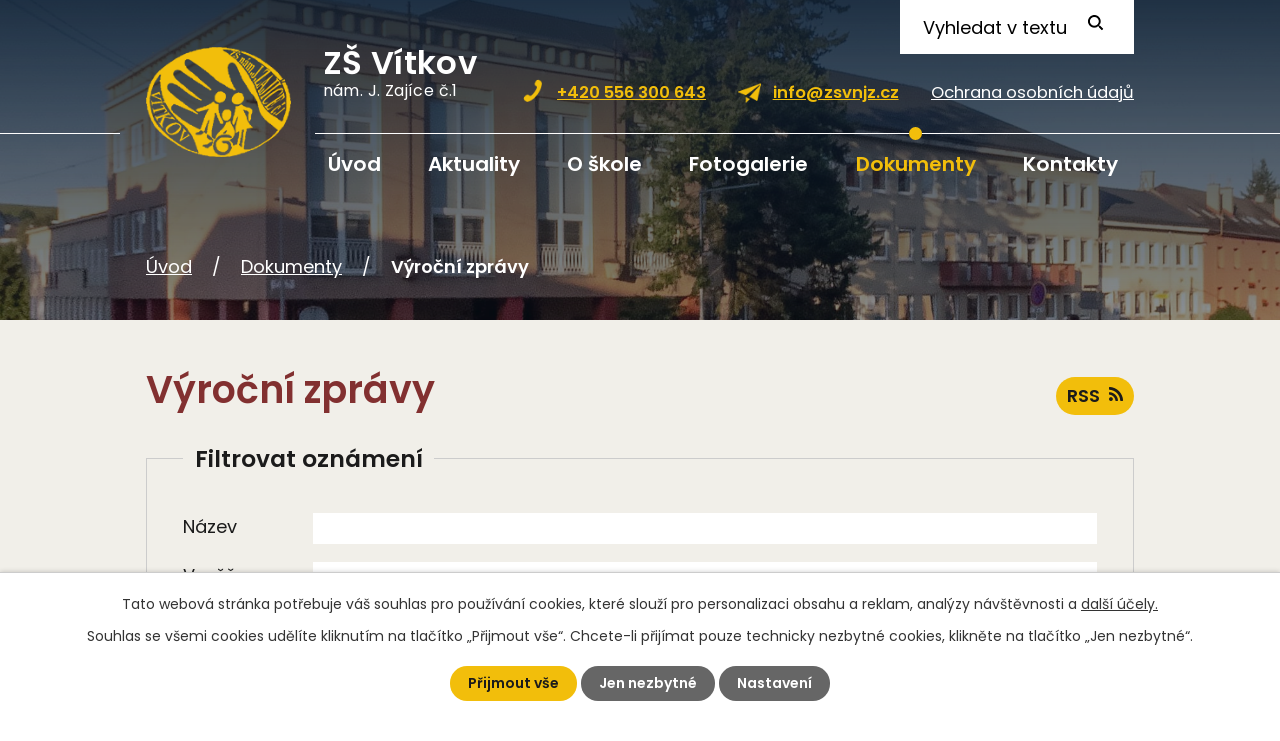

--- FILE ---
content_type: text/html; charset=utf-8
request_url: https://www.zsvitkovnjz.cz/vyrocni-zpravy?noticeOverview-paginator-page=2
body_size: 6754
content:
<!DOCTYPE html>
<html lang="cs" data-lang-system="cs">
	<head>



		<!--[if IE]><meta http-equiv="X-UA-Compatible" content="IE=EDGE"><![endif]-->
			<meta name="viewport" content="width=device-width, initial-scale=1, user-scalable=yes">
			<meta http-equiv="content-type" content="text/html; charset=utf-8" />
			<meta name="robots" content="index,follow" />
			<meta name="author" content="Antee s.r.o." />
			<meta name="description" content="Vzděláváme děti se speciálními potřebami, zejména žáky s mentálním postižením, s poruchami chování a učení, a sociálním znevýhodněním." />
			<meta name="viewport" content="width=device-width, initial-scale=1, user-scalable=yes" />
<title>Výroční zprávy | zsvitkovnjz.cz</title>

		<link rel="stylesheet" type="text/css" href="https://cdn.antee.cz/jqueryui/1.8.20/css/smoothness/jquery-ui-1.8.20.custom.css?v=2" integrity="sha384-969tZdZyQm28oZBJc3HnOkX55bRgehf7P93uV7yHLjvpg/EMn7cdRjNDiJ3kYzs4" crossorigin="anonymous" />
		<link rel="stylesheet" type="text/css" href="/style.php?nid=Q1FJTUk=&amp;ver=1765958560" />
		<link rel="stylesheet" type="text/css" href="/css/libs.css?ver=1765964607" />
		<link rel="stylesheet" type="text/css" href="https://cdn.antee.cz/genericons/genericons/genericons.css?v=2" integrity="sha384-DVVni0eBddR2RAn0f3ykZjyh97AUIRF+05QPwYfLtPTLQu3B+ocaZm/JigaX0VKc" crossorigin="anonymous" />

		<script src="/js/jquery/jquery-3.0.0.min.js" ></script>
		<script src="/js/jquery/jquery-migrate-3.1.0.min.js" ></script>
		<script src="/js/jquery/jquery-ui.min.js" ></script>
		<script src="/js/jquery/jquery.ui.touch-punch.min.js" ></script>
		<script src="/js/libs.min.js?ver=1765964607" ></script>
		<script src="/js/ipo.min.js?ver=1765964596" ></script>
			<script src="/js/locales/cs.js?ver=1765958560" ></script>

			<script src='https://www.google.com/recaptcha/api.js?hl=cs&render=explicit' ></script>

		<link href="/aktuality?action=atom" type="application/atom+xml" rel="alternate" title="Aktuality">
		<link href="/dokumenty?action=atom" type="application/atom+xml" rel="alternate" title="Dokumenty">
		<link href="/skolni-druzina?action=atom" type="application/atom+xml" rel="alternate" title="Školní družina">
		<link href="/pripravna-trida?action=atom" type="application/atom+xml" rel="alternate" title="Přípravná třída">
		<link href="/pro-rodice?action=atom" type="application/atom+xml" rel="alternate" title="Pro rodiče">
		<link href="/spoluprace?action=atom" type="application/atom+xml" rel="alternate" title="Spolupráce">
		<link href="/projekty?action=atom" type="application/atom+xml" rel="alternate" title="Projekty">
		<link href="/zakovsky-parlament?action=atom" type="application/atom+xml" rel="alternate" title="Žákovský parlament">
		<link href="/ke-stazeni?action=atom" type="application/atom+xml" rel="alternate" title="Ke stažení">
		<link href="/vyrocni-zpravy?action=atom" type="application/atom+xml" rel="alternate" title="Výroční zprávy">
		<link href="/metodicke-materialy?action=atom" type="application/atom+xml" rel="alternate" title="Metodické materiály">
		<link href="/dalsi?action=atom" type="application/atom+xml" rel="alternate" title="Další">
<link rel="preconnect" href="https://fonts.googleapis.com">
<link rel="preconnect" href="https://fonts.gstatic.com" crossorigin>
<link href="https://fonts.googleapis.com/css2?family=Poppins:wght@400;600&amp;display=fallback" rel="stylesheet">
<link href="/image.php?nid=19677&amp;oid=8551685&amp;width=32" rel="icon" type="image/png">
<link rel="shortcut icon" href="/image.php?nid=19677&amp;oid=8551685&amp;width=32">
<script>
ipo.api.live('body', function(el) {
//posun patičky
$(el).find("#ipocopyright").insertAfter("#ipocontainer");
//backlink
$(el).find(".backlink").addClass("action-button");
//fulltext
$(el).find(".elasticSearchForm").prependTo(".header-container .fulltext");
});
ipo.api.live(".header-container .fulltext > a", function(el){
if ($(window).width() < 1025)
{
var ikonaLupa = $(el).find(".ikona-lupa");
$(el).click(function(e) {
e.preventDefault();
$(this).toggleClass("search-active");
if($(this).hasClass("search-active")) {
$(ikonaLupa).text('X');
$(ikonaLupa).attr("title","Zavřít vyhledávání");
} else {
$(this).removeClass("search-active");
$(ikonaLupa).attr("title","Otevřít vyhledávání");
$(".elasticSearchForm input[type=text]").val("");
}
$(".elasticSearchForm").animate({height: "toggle"});
$(".elasticSearchForm input[type=text]").focus();
});
}
});
</script>





<link rel="preload" href="/image.php?nid=19677&amp;oid=8551697&amp;height=127" as="image">
	</head>

	<body id="page8838878" class="subpage8838878 subpage8462436"
			
			data-nid="19677"
			data-lid="CZ"
			data-oid="8838878"
			data-layout-pagewidth="1024"
			
			data-slideshow-timer="3"
			
						
				
				data-layout="responsive" data-viewport_width_responsive="1024"
			>



							<div id="snippet-cookiesConfirmation-euCookiesSnp">			<div id="cookieChoiceInfo" class="cookie-choices-info template_1">
					<p>Tato webová stránka potřebuje váš souhlas pro používání cookies, které slouží pro personalizaci obsahu a reklam, analýzy návštěvnosti a 
						<a class="cookie-button more" href="https://navody.antee.cz/cookies" target="_blank">další účely.</a>
					</p>
					<p>
						Souhlas se všemi cookies udělíte kliknutím na tlačítko „Přijmout vše“. Chcete-li přijímat pouze technicky nezbytné cookies, klikněte na tlačítko „Jen nezbytné“.
					</p>
				<div class="buttons">
					<a class="cookie-button action-button ajax" id="cookieChoiceButton" rel=”nofollow” href="/vyrocni-zpravy?noticeOverview-paginator-page=2&amp;do=cookiesConfirmation-acceptAll">Přijmout vše</a>
					<a class="cookie-button cookie-button--settings action-button ajax" rel=”nofollow” href="/vyrocni-zpravy?noticeOverview-paginator-page=2&amp;do=cookiesConfirmation-onlyNecessary">Jen nezbytné</a>
					<a class="cookie-button cookie-button--settings action-button ajax" rel=”nofollow” href="/vyrocni-zpravy?noticeOverview-paginator-page=2&amp;do=cookiesConfirmation-openSettings">Nastavení</a>
				</div>
			</div>
</div>				<div id="ipocontainer">

			<div class="menu-toggler">

				<span>Menu</span>
				<span class="genericon genericon-menu"></span>
			</div>

			<span id="back-to-top">

				<i class="fa fa-angle-up"></i>
			</span>

			<div id="ipoheader">

				<div class="header-container flex-container layout-container">
	<a href="/" class="header-logo">
		<img src="/image.php?nid=19677&amp;oid=8551697&amp;height=127" height="127" alt="logo">
		<span>
			<strong>ZŠ Vítkov</strong>
			<span>nám. J. Zajíce č.1</span>
		</span>
	</a>
	<div class="header__kontakt flex-container">
		<a href="tel:+420556300643">+420 556 300 643</a>
		<a href="mailto:info@zsvnjz.cz">info@zsvnjz.cz</a>
		<a class="gdpr" href="/ochrana-osobnich-udaju">Ochrana osobních údajů</a>
	</div>

	<div class="fulltext">
		<a href="#"><span title="Otevřít vyhledávání" class="ikona-lupa">Ikona</span></a>
	</div>
</div>

<div class="header__bg">
	
		 
		
		<div class="header__bg--sp" style="background-image:url(/image.php?oid=8551683&amp;nid=19677&amp;width=2000);">
			<br>
		</div>
		 
		
	
</div>			</div>

			<div id="ipotopmenuwrapper">

				<div id="ipotopmenu">
<h4 class="hiddenMenu">Horní menu</h4>
<ul class="topmenulevel1"><li class="topmenuitem1 noborder" id="ipomenu8361565"><a href="/">Úvod</a></li><li class="topmenuitem1" id="ipomenu8462018"><a href="/aktuality">Aktuality</a></li><li class="topmenuitem1" id="ipomenu8462019"><a href="/o-skole">O škole</a><ul class="topmenulevel2"><li class="topmenuitem2" id="ipomenu8462443"><a href="/zakladni-skola">Základní škola</a></li><li class="topmenuitem2" id="ipomenu8462439"><a href="/skolni-druzina">Školní družina</a></li><li class="topmenuitem2" id="ipomenu8462440"><a href="/pripravna-trida">Přípravná třída</a></li><li class="topmenuitem2" id="ipomenu8462448"><a href="/zakovsky-parlament">Žákovský parlament</a></li><li class="topmenuitem2" id="ipomenu8462445"><a href="/pro-rodice">Pro rodiče</a></li><li class="topmenuitem2" id="ipomenu8462447"><a href="/projekty">Projekty</a></li><li class="topmenuitem2" id="ipomenu8462446"><a href="/spoluprace">Spolupráce</a></li><li class="topmenuitem2" id="ipomenu8462020"><a href="/skolska-rada">Školská rada</a></li><li class="topmenuitem2" id="ipomenu8462444"><a href="/ochrana-osobnich-udaju">Ochrana osobních údajů</a></li><li class="topmenuitem2" id="ipomenu8361567"><a href="/povinne-zverejnovane-informace">Povinně zveřejňované informace</a></li></ul></li><li class="topmenuitem1" id="ipomenu8462433"><a href="/fotogalerie">Fotogalerie</a></li><li class="topmenuitem1 active" id="ipomenu8462436"><a href="/dokumenty">Dokumenty</a><ul class="topmenulevel2"><li class="topmenuitem2" id="ipomenu8838876"><a href="/ke-stazeni">Ke stažení</a></li><li class="topmenuitem2 active" id="ipomenu8838878"><a href="/vyrocni-zpravy">Výroční zprávy</a></li><li class="topmenuitem2" id="ipomenu8838881"><a href="/metodicke-materialy">Metodické materiály</a></li><li class="topmenuitem2" id="ipomenu8838882"><a href="/dalsi">Další</a></li></ul></li><li class="topmenuitem1" id="ipomenu8462438"><a href="/kontakty">Kontakty</a></li></ul>
					<div class="cleartop"></div>
				</div>
			</div>
			<div id="ipomain">
				<div class="elasticSearchForm elasticSearch-container" id="elasticSearch-form-8529401" >
	<h4 class="newsheader">Fulltextové vyhledávání</h4>
	<div class="newsbody">
<form action="/vyrocni-zpravy?noticeOverview-paginator-page=2&amp;do=mainSection-elasticSearchForm-8529401-form-submit" method="post" id="frm-mainSection-elasticSearchForm-8529401-form">
<label hidden="" for="frmform-q">Fulltextové vyhledávání</label><input type="text" placeholder="Vyhledat v textu" autocomplete="off" name="q" id="frmform-q" value=""> 			<input type="submit" value="Hledat" class="action-button">
			<div class="elasticSearch-autocomplete"></div>
</form>
	</div>
</div>

<script >

	app.index.requireElasticSearchAutocomplete('frmform-q', "\/fulltextove-vyhledavani?do=autocomplete");
</script>

				<div id="ipomainframe">
					<div id="ipopage">
<div id="iponavigation">
	<h5 class="hiddenMenu">Drobečková navigace</h5>
	<p>
			<a href="/">Úvod</a> <span class="separator">&gt;</span>
			<a href="/dokumenty">Dokumenty</a> <span class="separator">&gt;</span>
			<span class="currentPage">Výroční zprávy</span>
	</p>

</div>
						<div class="ipopagetext">
							<div class="noticeBoard view-default content with-subscribe">
								
								<h1>Výroční zprávy</h1>

<div id="snippet--flash"></div>
								
																	
<div class="subscribe-toolbar">
	<a href="/vyrocni-zpravy?action=atom" class="action-button tooltip" data-tooltip-content="#tooltip-content"><i class="fa fa-rss"></i> RSS</a>
	<div class="tooltip-wrapper">

		<span id="tooltip-content">Více informací naleznete <a href=/vyrocni-zpravy?action=rssGuide>zde</a>.</span>
	</div>
</div>
<hr class="cleaner">
	<div class="paragraph">
					</div>

<div id="snippet--overview">	<form action="/vyrocni-zpravy?noticeOverview-paginator-page=2&amp;do=noticeOverview-filter-form-submit" method="post" id="frm-noticeOverview-filter-form" class="ajax">
<div class="noticeBoardOverview-filter">
	<fieldset>
		<legend>
			<span>Filtrovat oznámení</span>
		</legend>
				<div class="noticeBoardOverview-filter-item">
					<div class="noticeBoardOverview-filter-label">
<label for="frmform-title">Název</label>					</div>
					<div class="noticeBoardOverview-filter-controls">
<input type="text" name="title" id="frmform-title" value=""> 					</div>
				</div>
				<div class="noticeBoardOverview-filter-item">
					<div class="noticeBoardOverview-filter-label">
<label for="frmform-posted">Vyvěšeno</label>					</div>
					<div class="noticeBoardOverview-filter-controls">
<input type="date" data-dateinput-type="date" name="posted" id="frmform-posted"> 					</div>
				</div>
				<div class="noticeBoardOverview-filter-item">
					<div class="noticeBoardOverview-filter-label">
<label for="frmform-archived">Sejmuto</label>					</div>
					<div class="noticeBoardOverview-filter-controls">
<input type="date" data-dateinput-type="date" name="archived" id="frmform-archived"> 					</div>
				</div>
				<div class="noticeBoardOverview-filter-item">
					<div class="noticeBoardOverview-filter-label">
<label for="frmform-status">Stav</label>					</div>
					<div class="noticeBoardOverview-filter-controls">
<select name="status" id="frmform-status"><option value="actual">Aktuální</option><option value="archived">Archiv</option><option value="all">Všechny</option></select> 					</div>
				</div>
		<div class="noticeBoardOverview-filter-item">
			<div class="noticeBoardOverview-filter-label">
<label for="frmform-noticesOrder">Seřadit podle</label>			</div>
			<div class="noticeBoardOverview-filter-controls">
<select name="noticesOrder" id="frmform-noticesOrder"><option value="NAME_ASC">názvu - vzestupně</option><option value="NAME_DESC" selected>názvu - sestupně</option><option value="ARCHIVED_ASC">data sejmutí - vzestupně</option><option value="ARCHIVED_DESC">data sejmutí - sestupně</option><option value="POSTED_ASC">data vyvěšení - vzestupně</option><option value="POSTED_DESC">data vyvěšení - sestupně</option></select> 			</div>
		</div>
		<div class="noticeBoardOverview-filter-item">
			<div class="noticeBoardOverview-filter-label">
<label>Kategorie</label>			</div>
			<div class="noticeBoardOverview-filter-controls">
<span><input type="checkbox" name="tags[]" id="frm-noticeOverview-filter-form-tags-0" value="2022"><label for="frm-noticeOverview-filter-form-tags-0">2022</label><br></span><span><input type="checkbox" name="tags[]" id="frm-noticeOverview-filter-form-tags-1" value="2025"><label for="frm-noticeOverview-filter-form-tags-1">2025</label><br></span><span><input type="checkbox" name="tags[]" id="frm-noticeOverview-filter-form-tags-2" value="Výroční zprávy"><label for="frm-noticeOverview-filter-form-tags-2">Výroční zprávy</label><br></span> 			</div>
		</div>
		<div class="noticeBoardOverview-filter-search">
<input type="submit" class="action-button" name="filter" id="frmform-filter" value="Zobrazit oznámení"> 		</div>
    </fieldset>
</div>
</form>
<script >
	$(document).ready(function() {
		$('#frm-noticeOverview-filter-form').submit(function(e) {
			e.preventDefault()
			var date = new Date();
			date.setHours(date.getHours() + 1);
			const values = {};
			values.title = $('#frm-noticeOverview-filter-form input[name="title"]').val();
			values.posted = $('#frm-noticeOverview-filter-form input[name="posted"]').val();
			values.archived = $('#frm-noticeOverview-filter-form input[name="archived"]').val();
			values.noticesOrder = $('#frm-noticeOverview-filter-form select[name="noticesOrder"]').val();
			values.status = $('#frmform-status').val();
			const tags = [];
			$('input[name="tags[]"]:checked').each(function(){
				tags.push($(this).val());
			});
			values.tags = tags;
			document.cookie = 'noticesFilter=' + JSON.stringify(values) + '; path="/"; expires=' + date.toGMTString();
			this.submit();
		})
	})
</script>
<form action="/vyrocni-zpravy?noticeOverview-paginator-page=2&amp;do=noticeOverview-itemsPerPageChooser-form-submit" method="post" id="frm-noticeOverview-itemsPerPageChooser-form" class="ajax">
<div class="form-vertical">
<div class="form-item" id="frmform-itemsPerPage-pair"><div class="form-item-label"><label for="frmform-itemsPerPage">Počet oznámení na stranu</label></div><div class="form-item-field"><select name="itemsPerPage" id="frmform-itemsPerPage"><option value="10" selected>10</option><option value="20">20</option><option value="50">50</option></select> </div></div></div>
</form>
<script >
	$(document).ready(function() {
		$('#frmform-itemsPerPage').change(function() {
			var date = new Date();
			date.setFullYear(date.getFullYear() + 10);
			document.cookie = 'noticesItemPerPage=' + this.value + '; path="/"; expires=' + date.toGMTString();
			$('#frm-noticeOverview-itemsPerPageChooser-form').submit();
		})
	})
</script>
<div class="noticeBoardCounter">Záznamy 11 - 15 z 15</div>
<div class="noticeBoardOverview noticeBoardOverview--grid">
    	<div class="noticeBoardOverview-item">
					<h2><a href="/vyrocni-zpravy?id=5&amp;action=detail">Výroční zpráva 2014/15</a></h2>
					<div>Vyvěšeno: 1. 9. 2021 </div>
					<div>Sejmuto: </div>
					<div>Stav: Aktuální</div>
		<div>Kategorie: Výroční zprávy</div>
		<div>

			Přílohy: 1
		</div>
	</div>
		<div class="noticeBoardOverview-item">
					<h2><a href="/vyrocni-zpravy?id=4&amp;action=detail">Výroční zpráva 2013/14</a></h2>
					<div>Vyvěšeno: 1. 9. 2021 </div>
					<div>Sejmuto: </div>
					<div>Stav: Aktuální</div>
		<div>Kategorie: Výroční zprávy</div>
		<div>

			Přílohy: 1
		</div>
	</div>
		<div class="noticeBoardOverview-item">
					<h2><a href="/vyrocni-zpravy?id=3&amp;action=detail">Výroční zpráva 2012/13</a></h2>
					<div>Vyvěšeno: 1. 9. 2021 </div>
					<div>Sejmuto: </div>
					<div>Stav: Aktuální</div>
		<div>Kategorie: </div>
		<div>

			Přílohy: 1
		</div>
	</div>
		<div class="noticeBoardOverview-item">
					<h2><a href="/vyrocni-zpravy?id=2&amp;action=detail">Výroční zpráva 2011/12</a></h2>
					<div>Vyvěšeno: 1. 9. 2021 </div>
					<div>Sejmuto: </div>
					<div>Stav: Aktuální</div>
		<div>Kategorie: </div>
		<div>

			Přílohy: 1
		</div>
	</div>
		<div class="noticeBoardOverview-item">
					<h2><a href="/vyrocni-zpravy?id=1&amp;action=detail">Výroční zpráva 2010/11</a></h2>
					<div>Vyvěšeno: 1. 9. 2021 </div>
					<div>Sejmuto: </div>
					<div>Stav: Aktuální</div>
		<div>Kategorie: </div>
		<div>

			Přílohy: 1
		</div>
	</div>
	</div>
<div class="content-paginator clearfix">
	<div class="content-paginator-wrapper">
		<a href="/vyrocni-zpravy" class="paginator-prev paginator-button" title="Předchozí" rel="prev">
			<span class="paginator-button-icon">&larr;</span><span class="paginator-button-text">Předchozí</span>
		</a>
			<a href="/vyrocni-zpravy" class="paginator-step" rel="prev" style="max-width: 164px">
				1
			</a>
			<span class="paginator-current" style="max-width: 164px">2</span>
		<span class="paginator-disabled paginator-next paginator-button" title="Následující">
			<span class="paginator-button-text">Následující</span><span class="paginator-button-icon">&rarr;</span>
		</span>
	</div>
</div>
<div class="last-updated">Naposledy změněno: 22. 10. 2025 10:08</div>
</div>
	<div class="paragraph">
					</div>
															</div>
						</div>
					</div>


					

					

					<div class="hrclear"></div>
					<div id="ipocopyright">
<div class="copyright">
	<div class="footer-container flex-container layout-container">
	<div class="footer-info">
		<h2>Základní škola, Vítkov, nám. J. Zajíce č. 1, přísp. org.</h2>
		<p>
			<strong>Adresa</strong><br>
			nám. J. Zajíce 1, 749 01 Vítkov
		</p>
		<p>
			<strong>Telefon</strong><br>
			<a href="tel:+420556300643">+420 556 300 643</a>, <a href="tel:+420739355671">+420 739 355 671</a>
		</p>
		<p>
			<strong>E-mail</strong><br>
			<a href="mailto:info@zsvnjz.cz">info@zsvnjz.cz</a>
		</p>
		<p>
			<strong>Datová schránka</strong><br>
			9wggiiq
		</p>
	</div>
	<a target="_blank" rel="noopener noreferrer" class="footer-mapa action-button" href="https://goo.gl/maps/uHmJb49S8nkJfn7a8">Kde nás najdete?</a>
</div>
<div class="row antee">
	<p class="layout-container">
		© 2026 Základní škola, Vítkov, nám. J. Zajíce č. 1, příspěvková organizace, <a href="mailto:reditel@zsvnjz.cz">Kontaktovat webmastera</a>, <span id="links"><a href="/prohlaseni-o-pristupnosti">Prohlášení o přístupnosti</a>, <a href="/mapa-stranek">Mapa stránek</a></span><br>ANTEE s.r.o. - <a href="https://www.antee.cz" rel="nofollow">Tvorba webových stránek</a>, Redakční systém IPO
	</p>
</div>
</div>
					</div>
					<div id="ipostatistics">
<script >
	var _paq = _paq || [];
	_paq.push(['disableCookies']);
	_paq.push(['trackPageView']);
	_paq.push(['enableLinkTracking']);
	(function() {
		var u="https://matomo.antee.cz/";
		_paq.push(['setTrackerUrl', u+'piwik.php']);
		_paq.push(['setSiteId', 6320]);
		var d=document, g=d.createElement('script'), s=d.getElementsByTagName('script')[0];
		g.defer=true; g.async=true; g.src=u+'piwik.js'; s.parentNode.insertBefore(g,s);
	})();
</script>
<script >
	$(document).ready(function() {
		$('a[href^="mailto"]').on("click", function(){
			_paq.push(['setCustomVariable', 1, 'Click mailto','Email='+this.href.replace(/^mailto:/i,'') + ' /Page = ' +  location.href,'page']);
			_paq.push(['trackGoal', 8]);
			_paq.push(['trackPageView']);
		});

		$('a[href^="tel"]').on("click", function(){
			_paq.push(['setCustomVariable', 1, 'Click telefon','Telefon='+this.href.replace(/^tel:/i,'') + ' /Page = ' +  location.href,'page']);
			_paq.push(['trackPageView']);
		});
	});
</script>
					</div>

					<div id="ipofooter">
						
					</div>
				</div>
			</div>
		</div>
	</body>
</html>
